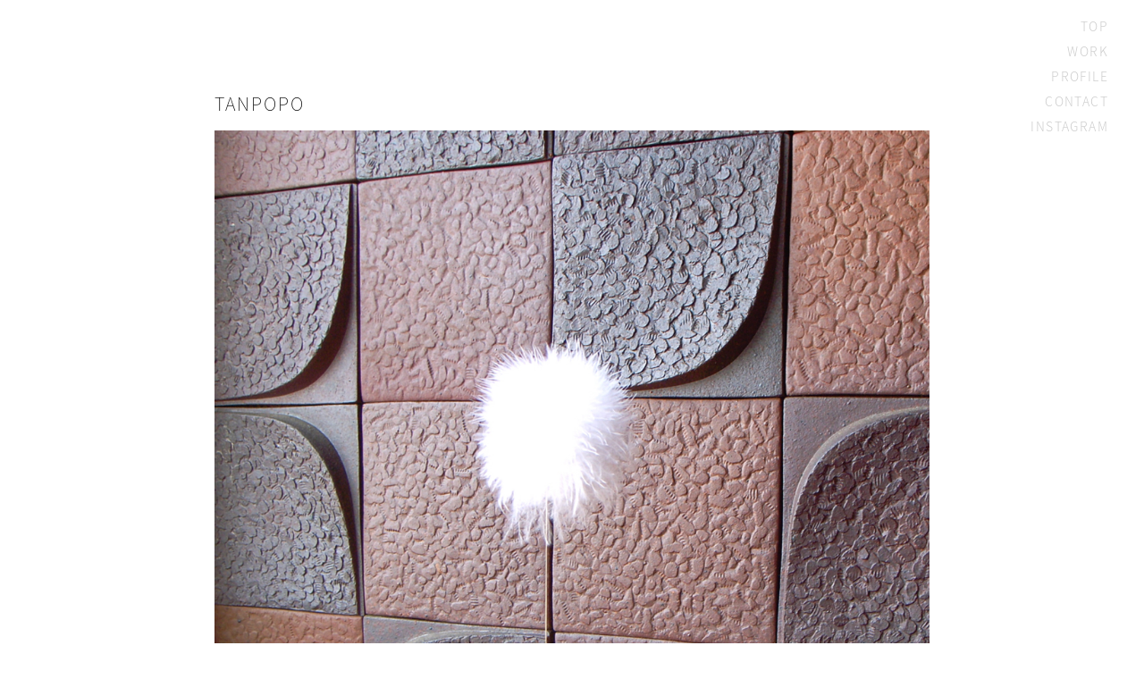

--- FILE ---
content_type: text/html; charset=UTF-8
request_url: https://o-ji.jp/2017/12/29/tanpopo/
body_size: 4160
content:
<!DOCTYPE html>
<html lang="ja">
<head>
<!--〓〓〓〓〓〓〓〓〓〓〓〓〓〓〓〓〓〓〓〓〓〓〓〓〓〓〓〓〓〓〓〓〓〓〓〓〓〓〓〓〓〓〓〓〓〓〓〓〓〓〓〓〓〓〓〓〓〓〓〓〓〓〓〓〓〓〓〓〓-->
<!--Header構成------------------------------------------------------------------------------------------------------------>
<!--〓〓〓〓〓〓〓〓〓〓〓〓〓〓〓〓〓〓〓〓〓〓〓〓〓〓〓〓〓〓〓〓〓〓〓〓〓〓〓〓〓〓〓〓〓〓〓〓〓〓〓〓〓〓〓〓〓〓〓〓〓〓〓〓〓〓〓〓〓-->
<head>
  <title>大治将典 - Oji Masanori / Oji &amp; Design</title>
  <meta http-equiv="Content-Type" content="text/html; charset=utf-8" />
  <meta name="description" content="Oji &amp; Design / 大治将典の手がけたデザインのご紹介。" />
  <meta http-equiv="Content-Security-Policy" content="upgrade-insecure-requests">
  <meta name="Keywords" content="大治将典,プロダクト,デザイン,デザイナー,生活,日用品,雑貨,大治将典">
  <meta name="copyright" content="copyright(c) Oji Masanori. All Rights Reserved." />
  <link rel="shortcut icon" href="https://o-ji.jp/wp-content/themes/oji_Theme_xserver_20250128/img/common/favicon.ico" >

<!----------------------------------------------------------------------------------------------------------------------->
<!--CSS 
<!----------------------------------------------------------------------------------------------------------------------->
<link rel="stylesheet" href="https://o-ji.jp/wp-content/themes/oji_Theme_xserver_20250128/css/Single.css" type="text/css" />

<!----------------------------------------------------------------------------------------------------------------------->
<!--Jquery 
<!----------------------------------------------------------------------------------------------------------------------->
<script src="//code.jquery.com/jquery-3.2.1.min.js"></script>

<!--fadein----------------------------------------------------------------------------------------------------------->
<script>
$(function(){
$(window).scroll(function (){
	$(".alignnone").each(function(){
	console.log("scroll");
		var ef = $(this).offset().top;
		var sc = $(window).scrollTop();
		var wh = $(window).height();
		if (sc > ef - wh + 400){
			$(this).css("opacity","1");
		}
	});
});
});
</script>

<script>
$(function(){
$(window).on('load',function(){
	$(".alignnone").each(function(){
		var ef = $(this).offset().top;
		var sc = $(window).scrollTop();
		var wh = $(window).height();
		
		console.log("window:imgheight"+$(this).height());
		
		if( $(this).height() > 0 ){
			if (sc > ef - wh + 400){
				$(this).css("opacity","1");
			}
		}
	});
});
});

$(function(){
$(document).ready(function(){
	$(".alignnone").each(function(){
		var ef = $(this).offset().top;
		var sc = $(window).scrollTop();
		var wh = $(window).height();
		
		console.log("document:imgheight"+$(this).height());
		
		if( $(this).height() > 0 ){
			if (sc > ef - wh + 400){
				$(this).css("opacity","1");
			}
		}
	});
});
});


$(function(){
    var ua = navigator.userAgent;
    if (ua.indexOf('iPhone') > 0 || ua.indexOf('iPod') > 0 || ua.indexOf('Android') > 0 && ua.indexOf('Mobile') > 0) {
        // スマートフォン用コード
		g_MachineType = "smartphone";
	} else if (ua.indexOf('iPad') > 0 || ua.indexOf('Android') > 0) {
        // タブレット用コード
		g_MachineType = "tablet";
    } else {
        // PC用コード
		g_MachineType = "pc";
    }
	
	if( "pc" == g_MachineType ){
	}
	else{
		// フォント調整
		var retinaSwitch = window.devicePixelRatio;

		if( 3 <= retinaSwitch){
			// For Retina iphone
			// フォント大きく
			$(".MainTitle").css("font-size","28pt");
			$(".MainTitle").css("letter-spacing","0.1em");
			$(".SubTitle").css("font-size","28pt");
			$(".SubTitle").css("letter-spacing","0.1em");
			$(".SubTitle").css("line-height"   ,"1.6em");
			$(".BasicNote").css("font-size","26pt");
			$(".BasicNote").css("letter-spacing","0.1em");
			$(".BasicNote").css("line-height"   ,"1.6em");
			$(".BasicNote").css("font-weight"   ,"100");

			$(".ProfileContentsPartsNote").css("width","800px");
			$(".ProfileContentsPartsTitle").css("width","250px");
		}
		else{
			// For ipad
			// フォント小さく
			$(".MainTitle").css("font-size","22pt");
			$(".MainTitle").css("letter-spacing","0.1em");
			$(".SubTitle").css("font-size","18pt");
			$(".SubTitle").css("letter-spacing","0.1em");
			$(".SubTitle").css("line-height"   ,"1.6em");
			$(".BasicNote").css("font-size","15pt");
			$(".BasicNote").css("letter-spacing","0.1em");
			$(".BasicNote").css("line-height"   ,"1.6em");
		}
	}
});
$(function(){
	if($(".category-news").length){
		// すげ替え
//		$(".ContentsTitle").appendTo(".ContentsMain");
//		$(".BackButton").appendTo(".ContentsMain");
		
	}
});

</script>

</header>

<!--〓〓〓〓〓〓〓〓〓〓〓〓〓〓〓〓〓〓〓〓〓〓〓〓〓〓〓〓〓〓〓〓〓〓〓〓〓〓〓〓〓〓〓〓〓〓〓〓〓〓〓〓〓〓〓〓〓〓〓〓〓〓〓〓〓〓〓〓〓-->
<!--body構成-------------------------------------------------------------------------------------------------------------->
<!--〓〓〓〓〓〓〓〓〓〓〓〓〓〓〓〓〓〓〓〓〓〓〓〓〓〓〓〓〓〓〓〓〓〓〓〓〓〓〓〓〓〓〓〓〓〓〓〓〓〓〓〓〓〓〓〓〓〓〓〓〓〓〓〓〓〓〓〓〓-->
<body>
<link rel="stylesheet" href="https://o-ji.jp/wp-content/themes/oji_Theme_xserver_20250128/css/Header.css" type="text/css" />

<!--////////////////////////////////////////////////////////////////////////////////////////////////////////-->
<!--JQUERY(オリジナル)----------------------------------------------------------------------------------------->
<!--////////////////////////////////////////////////////////////////////////////////////////////////////////-->
<!--端末情報取得----------------------------------------------------------------------------------------------------------->
<script type="text/javascript">
var　g_MachineType;

$(function () {
    var ua = navigator.userAgent;
    if (ua.indexOf('iPhone') > 0 || ua.indexOf('iPod') > 0 || ua.indexOf('Android') > 0 && ua.indexOf('Mobile') > 0) {
        // スマートフォン用コード
		g_MachineType = "smartphone";
	} else if (ua.indexOf('iPad') > 0 || ua.indexOf('Android') > 0) {
        // タブレット用コード
		g_MachineType = "tablet";
    } else {
        // PC用コード
		g_MachineType = "pc";
    }
})

function getMachineType(){
	return ( g_MachineType );
}
</script>

<!--ページ読み込み時-------------------------------------------------------------------------------------------------------->
<script>
$(document).ready(function(){
	// Windowサイズ取得.
	var l_windowWidth = $(window).width();
	var l_windowHeight = $(window).height();
	
	// 端末情報取得.
	var l_MachineType = getMachineType();
	
	ReplaceHeader( l_MachineType, l_windowWidth, l_windowHeight );
});
</script>

<!--画面リサイズ時-------------------------------------------------------------------------------------------------------->
<script>
$(window).resize(function(){
	// Windowサイズ取得.
	var l_windowWidth = $(window).width();
	var l_windowHeight = $(window).height();
	
	// 端末情報取得.
	var l_MachineType = getMachineType();
	
	ReplaceHeader( l_MachineType, l_windowWidth, l_windowHeight );
});
</script>

<!--ヘッダー再配置----------------------------------------------------------------------------------------------------------->
<script>
function ReplaceHeader( l_MachineType, l_windowWidth, l_windowHeight ){
	if( "pc" == l_MachineType ){
		$(".BurgerNaviArea").addClass("hide");
		$(".MobileNavi").addClass("hide");
		$(".TextMenu").removeClass("hide");
	}else if( ( "smartphone" == l_MachineType ) || ( "tablet" == l_MachineType ) ){
		$(".MobileNavi").removeClass("hide");
		$(".BurgerNaviArea").addClass("hide");
		$(".TextMenu").addClass("hide");
	}
	$(".TextMenuList").css("opacity","0.2");
}
</script>

<!-- スクロール ----------------------------------------------------------------------------------------------------------->
<script>
/*
$(window)
  .on("scrollstart", function() {
    $(".TextMenuList").animate( { opacity: "1.0",}, { duration: 300, easing: 'swing'});
  })
  .on("scrollstop", function() {
    $(".TextMenuList").animate( { opacity: "0.2",}, { duration: 300, easing: 'swing'});
  })
 */
</script>

<!-- MouseOver ----------------------------------------------------------------------------------------------------------->
<script>
$(function() {
	$(".TextMenuList").mouseover(function(e) {
		$(this).animate( { opacity: "1.0",}, { duration: 300, easing: 'swing'});
			
	});
	$(".TextMenuList").mouseout(function(e) {
		$(this).animate( { opacity: "0.2",}, { duration: 300, easing: 'swing'});
	});
});

function	textMenuMouseOverComplete(){
	textMenuMouseOverCompleteFlag = 0;
}
function	textMenuMouseOutComplete(){
	textMenuMouseOverCompleteFlag = 1;
}

</script>
<!--メニュー操作--------------------------------------------------------------------------------------------------------->
<script>
$(function(){
	$(".BurgerNaviArea").on("click", function() {
		$(".BurgerNaviToggleArea").css("height",$(window).height());

		$(this).toggleClass("active");//開いた時、ボタンにクラスを追加
		$(".BurgerNaviToggleArea").slideToggle("fast");//”slow”、”normal”、”fast”
	});
});
</script>
<!-- Global site tag (gtag.js) - Google Analytics -->
<script async src="https://www.googletagmanager.com/gtag/js?id=UA-113206230-1"></script>
<script>
  window.dataLayer = window.dataLayer || [];
  function gtag(){dataLayer.push(arguments);}
  gtag('js', new Date());

  gtag('config', 'UA-113206230-1');
</script>

<!--////////////////////////////////////////////////////////////////////////////////////////////////////////-->
<!--HTML------------------------------------------------------------------------------------------------------>
<!--////////////////////////////////////////////////////////////////////////////////////////////////////////-->
<!--PC-->
<div class="BurgerNaviArea">
	<!-- BurgerImage -->
	<div class="TopLogoImageBurger">
		<img src="https://o-ji.jp/wp-content/themes/oji_Theme_xserver_20250128/img/common/BurgerMenu.png">
	</div>

	<div class="BurgerNaviToggleArea">
		<!-- OpenMenu List -->
		<div class="BurgerNaviListArea">
		<a href="https://o-ji.jp#top">
			<div class="BurgerNaviList" id="ListTop">TOP</div></a>
		<a href="https://o-ji.jp#works">
			<div class="BurgerNaviList" id="ListWork">WORK</div></a>
		<a href="https://o-ji.jp#profile">
			<div class="BurgerNaviList" id="ListProfile">PROFILE</div></a>
		<a href="https://o-ji.jp#contact">
			<div class="BurgerNaviList" id="ListContact">CONTACT</div></a>
		<a href="https://o-ji.jp#news">
			<div class="BurgerNaviList" id="ListNews">INSTAGRAM</div></a>

			<div class="BurgerNaviList" ></div>
			<div class="BurgerNaviList">
				<div class="SnsShareBtnWrapper">
					<img src="https://o-ji.jp/wp-content/themes/oji_Theme_xserver_20250128/img/common/f.png">
					<img src="https://o-ji.jp/wp-content/themes/oji_Theme_xserver_20250128/img/common/t.png">
				</div>
			</div>
		</div><!-- BurgerNavi -->
		<!-- OpenMenu HeaderImage-->
		<a href="https://o-ji.jp">
		</a>
	</div><!-- BurgerNaviArea -->
</div>

<div class="TextMenu BasicNote">
	<a href="https://o-ji.jp#top">
		<div class="TextMenuList" id="ListTop">TOP</div></a>
	<a href="https://o-ji.jp#works">
		<div class="TextMenuList" id="ListWork">WORK</div></a>
	<a href="https://o-ji.jp#profile">
		<div class="TextMenuList" id="ListProfile">PROFILE</div></a>
	<a href="https://o-ji.jp#contact">
		<div class="TextMenuList" id="ListContact">CONTACT</div></a>
	<a href="https://o-ji.jp#news">
		<div class="TextMenuList" id="ListNews">INSTAGRAM</div></a>
</div>

<!--〓〓〓〓〓〓〓〓〓〓〓〓〓〓〓〓〓〓〓〓〓〓〓〓〓〓〓〓〓〓〓〓〓〓〓〓〓〓〓〓〓〓〓〓〓〓〓〓〓〓〓〓〓〓〓〓〓〓〓〓〓〓〓〓〓〓〓〓〓-->
<!--Css------------------------------------------------------------------------------------------------------------------>
<script>function Css_________________________________________________________________________________________(){}</script>
<!--〓〓〓〓〓〓〓〓〓〓〓〓〓〓〓〓〓〓〓〓〓〓〓〓〓〓〓〓〓〓〓〓〓〓〓〓〓〓〓〓〓〓〓〓〓〓〓〓〓〓〓〓〓〓〓〓〓〓〓〓〓〓〓〓〓〓〓〓〓-->
<link rel="stylesheet" href="https://o-ji.jp/wp-content/themes/oji_Theme_xserver_20250128/css/Common.css?2025-10-17-140317" type="text/css" />

<!--〓〓〓〓〓〓〓〓〓〓〓〓〓〓〓〓〓〓〓〓〓〓〓〓〓〓〓〓〓〓〓〓〓〓〓〓〓〓〓〓〓〓〓〓〓〓〓〓〓〓〓〓〓〓〓〓〓〓〓〓〓〓〓〓〓〓〓〓〓-->
<!--Jquery--------------------------------------------------------------------------------------------------------------->
<script>function Jquery______________________________________________________________________________________(){}</script>
<!--〓〓〓〓〓〓〓〓〓〓〓〓〓〓〓〓〓〓〓〓〓〓〓〓〓〓〓〓〓〓〓〓〓〓〓〓〓〓〓〓〓〓〓〓〓〓〓〓〓〓〓〓〓〓〓〓〓〓〓〓〓〓〓〓〓〓〓〓〓-->
<script src="https://code.jquery.com/jquery-3.2.1.min.js"></script>

<!-- Google tag (gtag.js) -->
<script async src="https://www.googletagmanager.com/gtag/js?id=G-QJ0HWX4266"></script>
<script>
  window.dataLayer = window.dataLayer || [];
  function gtag(){dataLayer.push(arguments);}
  gtag('js', new Date());
  
  gtag('config', 'G-QJ0HWX4266');
</script>
 																	<!-- Call common.php ---->

<!--Contents------------------------------------------------------------------------------------------------------------->
<div class="ContentsArea ContentBlock">
	<div id="primary" class="ContentsMain BasicNote">
		<div class="ContentsTitle SubTitle">
			TANPOPO		</div>
		<main id="main" class="site-main" role="main">
				<article id="post-747" class="post-747 post type-post status-publish format-standard hentry category-other category-works">
	<header class="entry-header">		
		<!-- .ContentAreaTitle -->
		<div class="PostContetnsTitleWrapper">
			<div class="PostContetnsTitle" id="ContentsTitle">お知らせ</div>

		<!-- PostCategory -->
<!--		<!--			<!--			<!--			<div class="PostCategory"><!--			OTHER<!--			</div><!--		<!--		</div>
-->
		<!-- .PostTitle -->
		<div class="PostTitleWrapper">
		<span class="entry-format"></span><div class="entry-title"></div2>TANPOPO		</div>
		

	</header><!-- .entry-header -->

	<div class="entry-content">
		<div class="PostContentArea">
	<div class="entry-thumbnail">
			</div>

		<p><img class="alignnone size-full wp-image-2979" src="http://o-ji.jp/wp-content/uploads/2017/12/180202_0011468.jpg" alt="" width="1024" height="1536" srcset="https://o-ji.jp/wp-content/uploads/2017/12/180202_0011468.jpg 1024w, https://o-ji.jp/wp-content/uploads/2017/12/180202_0011468-200x300.jpg 200w, https://o-ji.jp/wp-content/uploads/2017/12/180202_0011468-768x1152.jpg 768w, https://o-ji.jp/wp-content/uploads/2017/12/180202_0011468-683x1024.jpg 683w" sizes="(max-width: 1024px) 100vw, 1024px" /></p>
<p>置いて使う、真鍮の風鈴</p>
<p>風鈴があると、つい息を吹きかけたり触ったりして音を鳴らしてみたくなります。風受けをタンポポの綿毛のようなカタチにした、置き型の風鈴です。つり下げる場所がないところ、またデスクまわりなどの風の無い場所にも置けて、息を吹きかけて鳴らすこともできます。</p>
<p>サイズ φ53×h57 （羽毛までh245)<br />
素材 真鍮、バネ線、バネ、羽毛<br />
色 シルバー、ブラックニッケル<br />
メーカー <a href="http://www.nousaku.co.jp/" target="_blank" rel="noopener">株式会社　能作</a><br />
制作年 2007.02</p>

				</div><!-- .PostContentArea -->
	</div><!-- .entry-content -->

</article><!-- #post-## -->
				</main><!-- #main -->
		
		<!--	<a href="https://o-ji.jp">-->
		<div class="BackButtonWrapper">
		<a href="javascript:history.back();">
		<div class="BackButton BasicNote">
			<img src="https://o-ji.jp/wp-content/themes/oji_Theme_xserver_20250128/img/common/BackButton.png">
			<div class="BackButtonCaption">back</div>
		</div>
		</a>
		</div>
		
	</div><!-- #primary -->
</div>



<!-- PageFooter -->
<div class="ContentBlock BasicNote">
	<link rel="stylesheet" href="https://o-ji.jp/wp-content/themes/oji_Theme_xserver_20250128/css/SingleFooter.css" type="text/css" />		<!-- Fotter.css -->
	<!-- For PC -->
	<div class="PageFooterPC" >
		<div class="FotterMenu">
			<a href="https://o-ji.jp#top">
				<div class="FooterList" id="ListTop">TOP</div></a>
			<a href="https://o-ji.jp#works">
				<div class="FooterList" id="ListWork">WORK</div></a>
			<a href="https://o-ji.jp#profile">
				<div class="FooterList" id="ListProfile">PROFILE</div></a>
			<a href="https://o-ji.jp#contact">
				<div class="FooterList" id="ListContact">CONTACT</div></a>
			<a href="https://www.instagram.com/oji_masanori/">
				<div class="FooterList" id="ListNews">INSTAGRAM</div></a>
			<br>
			copyright (c) Oji Masanori. All rights reserved.
		</div>
		<div class="FotterCopyRight">
		</div>
	</div>

	<!-- For MOBILE -->
</div>


</body>
</html>




--- FILE ---
content_type: text/css
request_url: https://o-ji.jp/wp-content/themes/oji_Theme_xserver_20250128/css/Single.css
body_size: 781
content:
/*====================================================================================*/
/* Common
/*====================================================================================*/
body{

}

body a{
	text-decoration: none;
	color:#888888;
}
body a:hover,a:visited{
	text-decoration: none;
	color:#888888;
}

.hide{
}
.FadeIn{
	opacity:0.0;

	/* animation */	
    -webkit-transition: all 1s;
    -moz-transition: all 1s;
    -ms-transition: all 1s;
    -o-transition: all 1s;
    transition: all 1s;
}
.LayoutLeft{
	float:left !important;
}
.LayoutRight{
	float:right !important;
	text-align:right;
}


.MainTitle{
	font-size:26px;
	letter-spacing:0.1em;

}
.SubTitle{
	font-size:22px;
	letter-spacing:0.1em;
}
.BasicNote{
	font-size:18px;
	letter-spacing:0.1em;
}
.ContentsArea{
	padding-top:100px;
	margin-bottom:25px;
	text-align:center;
 	/* Design */
	border-bottom-style: solid;
    border-bottom-width: 0.5px;
	
}
.ContentsMain{
    width: 100%;
	max-width:800px;
    display:inline-block;
    text-align:left !important;

    margin-bottom: 0;
}

.ContentsMain img{
	width:100%;
	max-width:800px;
	height: auto;

}

.PostContetnsTitleWrapper{				/*  自動タイトル挿入抑止  */
	display:none;
}

.ContentsTitle{
	font-size:22px;
	letter-spacing:0.1em;
}

/* ShareBottom */
div.SnsShareArea{
	/* Layout */
	display:inline-block;
	margin-bottom:50px;
}
div.SnsShareTitle{
	font-size:12pt;
	color:#888;
}

div.SnsShareBtnWrapper a{
	margin-left:2px;
	margin-right:2px;	
}

div.SnsShareBtnWrapper img:hover{

	opacity:0.75;
}

div.SnsShareBtnWrapper img{
	width:50px;
}

/* fadeIn */
.alignnone{
	opacity:0.0;

	/* animation */	
    -webkit-transition: all 1s;
    -moz-transition: all 1s;
    -ms-transition: all 1s;
    -o-transition: all 1s;
    transition: all 1s;
}

/* BackButton*/
.BackButton{
	padding-top:75px;
	padding-bottom:75px;
	max-width:800px;
}
.BackButton img{
	vertical-align:middle;
	display:inline-block;
	margin-right:5px;
	opacity:1;
	width:60px !important;
}	

.BackButtonCaption{
	vertical-align:middle;
	display:inline-block;
	color:#000;
}	

/*====================================================================================*/
/* PC 
/*====================================================================================*/
@media only screen and (max-width: 2000px) {

.MainTitle{
	font-size:26px;
	letter-spacing:0.1em;
}
.SubTitle{
	font-size:22px;
	letter-spacing:0.1em;
}
.BasicNote{
	font-size:18px;
}

.ContentsArea{
	padding-top:100px;
}

.ContentsMain img{
	width:100%;
    height: auto;

}

/*====================================================================================*/
/* スマフォ表示
/*====================================================================================*/
/* ipad pro? */
@media only screen and (max-width: 1024px) {
.body{
}
.MainTitle{
	font-size:28px;
	letter-spacing:0.1em;
}
.SubTitle{
	font-size:22px;
	letter-spacing:0.1em;
}
.BasicNote{
	font-size:18px;
	letter-spacing:0.1em;
}
.ContentsArea{
	padding-top:100px;
}


/* EndMobile */
}


--- FILE ---
content_type: text/css
request_url: https://o-ji.jp/wp-content/themes/oji_Theme_xserver_20250128/css/Header.css
body_size: 874
content:
/*====================================================================================*/
/* Common
/*====================================================================================*/
.hide{
}
.FadeIn{
	opacity:0.0;

	/* animation */	
    -webkit-transition: all 1s;
    -moz-transition: all 1s;
    -ms-transition: all 1s;
    -o-transition: all 1s;
    transition: all 1s;
}
.LayoutLeft{
	float:left !important;
}
.LayoutRight{
	float:right !important;
	text-align:right;
}

/* メニュー関連 */
.TextMenu{
	/* Layout */
	position:fixed;
	width:100%;	
	z-index:20000;
	text-align:right;
	padding-top:15px;
	left:100%;
	width:150px;
	height:300px;
    -ms-transform:translate(-190px,0px);
	-webkit-transform:translate(-190px,0px);
	transform:translate(-190px,0px);
}
.TextMenu a{
	color:#000 !important;
	text-decoration:none;
}

.TextMenuList{
	padding-right:30px;
	width:150px;
	cursor: pointer;

    opacity: 0.0;
    -webkit-transition: all 1s;
    -moz-transition: all 1s;
    -ms-transition: all 1s;
    -o-transition: all 1s;
    transition: all 1s;
}
.TextMenuList a{
	text-decoration:none;
}


.BurgerNaviArea{
	/* Layout */
	position:fixed;
	width:100%;	
	z-index:20000;
}

.TopLogoImageBurger{
	/* Layout */
	float:right;
	padding-right:30px;

}

.BurgerNaviToggleArea{
	position:absolute;
	display:none;
	background-color:white;
	height:100%;
	width:100%;
}

.BurgerNaviListArea{
	text-align:center;	
	height:100%;
	padding-top:150px;
}

.BurgerNaviList{
	height:10%;
	font-size:22pt;
	letter-spacing:0.1em;
	/* フォント */
	font-family: 'Noto Sans Japanese';
	font-weight: 100;
}
.MobileNavi{
	position:fixed;
	z-index:20001;
	padding-top:15px;
    padding-left: 20px;
    WIDTH: 100vw;
    font-size: 0;
}
.MobileNavi > .parts{
	width: calc(50% - 60px);
	margin: 0 20px;
}
.MobileNavi > .parts img{
    width: 100%;
}
.MobileNaviParts1{
	display:inline-block;
	opacity:0.3;
}
.MobileNaviParts1 img{
	height: 8px;
}
.MobileNaviParts2{
	display:inline-block;
	opacity:1;
}
.MobileNaviParts2 img{
	height: 8px;
}

.MobileNaviParts3{
	display:inline-block;
	opacity:0.3;
}
.MobileNaviParts3 img{
	height: 8px;
}
.MobileNaviPartsPadding{
	margin-right:30px;
}

/* ShareBottom */
div.SnsShareArea{
	/* Layout */
	display:inline-block;
	margin-bottom:50px;
}
div.SnsShareTitle{
	font-size:12pt;
	color:#888;
}

div.SnsShareBtnWrapper a{
	margin-left:2px;
	margin-right:2px;	
}

div.SnsShareBtnWrapper img:hover{

	opacity:0.75;
}

div.SnsShareBtnWrapper img{
	width:50px;
}

/*====================================================================================*/
/* PC 
/*====================================================================================*/
@media only screen and (max-width: 2000px) {


}

/*====================================================================================*/
/* スマフォ表示
/*====================================================================================*/
/* ipad pro? */
@media only screen and (max-width: 1024px) {
.body{
}


/* EndMobile */
}


--- FILE ---
content_type: text/css
request_url: https://o-ji.jp/wp-content/themes/oji_Theme_xserver_20250128/css/Common.css?2025-10-17-140317
body_size: 941
content:
/*====================================================================================*/
/* Common
/*====================================================================================*/
@import url(https://fonts.googleapis.com/earlyaccess/notosansjapanese.css);

body{
	margin:0;            /* 余白消去 */

	/* フォント */
    /*font-family: "Hiragino Kaku Gothic ProN", "Yu Mincho", YuMincho, serif !important;*/
	font-family: 'Noto Sans Japanese';
	
	letter-spacing:0.1em;
	line-height: 2em;
	font-size:14px;
	font-weight:200;
	-webkit-text-size-adjust:none;
}
.pcDisp{
	display:block;
}
.mobDisp{
	display:none;
}

.TestCode{
	color:red;
	font-size:22px;
	position:fixed;
	
	top:50px;
	left:30px;
}
.hide{
	display:none;
}
.FadeIn{
	opacity:0.0;

	/* animation */	
    -webkit-transition: all 2s;
    -moz-transition: all 2s;
    -ms-transition: all 2s;
    -o-transition: all 2s;
    transition: all 2s;
}
.animation{
	/* animation */	
    -webkit-transition: all 1s;
    -moz-transition: all 1s;
    -ms-transition: all 1s;
    -o-transition: all 1s;
    transition: all 1s;

}

.LayoutLeft{
	float:left !important;
}
.LayoutRight{
	float:right !important;
	text-align:right;
}


.MainTitle{
	font-size:26px;
	font-weight: 100;
	letter-spacing:0.1em;

}
.SubTitle{
	font-size:20px;
	font-weight: 100;
	letter-spacing:0.1em;
	line-height:1.6em;
}
.BasicNote{
	font-size:14px;
	font-weight: 200;
	letter-spacing:0.1em;
}

.p{
    display: block;
    -webkit-margin-before: 0;
    -webkit-margin-after: 0;
    -webkit-margin-start: 0;
    -webkit-margin-end: 0;
}

.ContentBlock{
	margin-left:60px;
	margin-right:60px;
}

/* For Fadein animation */
@keyframes fade-in {
      0% {
        display: none;
        opacity: 0;
      }

      1% {
        display: block;
        opacity: 0;
      }

      100% {
        display: block;
        opacity: 1;
      }
    }

    @-moz-keyframes fade-in {
      0% {
        display: none;
        opacity: 0;
      }

      1% {
        display: block;
        opacity: 0;
      }

      100% {
        display: block;
        opacity: 1;
      }
    }

    @-webkit-keyframes fade-in {
      0% {
        display: none;
        opacity: 0;
      }

      1% {
        display: block;
        opacity: 0;
      }

      100% {
        display: block;
        opacity: 1;
      }
}
.ReadMoreVisible {
      opacity: 1;
      animation-duration: 2s;
      animation-name: fade-in;
      -moz-animation-duration: 2s;
      -moz-animation-name: fade-in;
      -webkit-animation-duration: 2s;
      -webkit-animation-name: fade-in;
}
/* Font */
.fs1{
	font-size:14pt;
	letter-spacing:0.1em;
}
.fs2{
	font-size:16pt;
	letter-spacing:0.1em;
}
.fs3{
	font-size:18pt;
	letter-spacing:0.1em;
}
.fs4{
	font-size:20pt;
	letter-spacing:0.1em;
}
.fs5{
	font-size:22pt;
	letter-spacing:0.1em;
}
.fs6{
	font-size:24pt;
	letter-spacing:0.1em;
}
.fs7{
	font-size:26pt;
	letter-spacing:0.1em;
}
.fs8{
	font-size:28pt;
	letter-spacing:0.1em;
}

/*====================================================================================*/
/* PC 
/*====================================================================================*/
@media only screen and (max-width: 2000px) {



}

/*====================================================================================*/
/* スマフォ表示
/*====================================================================================*/
/* ipad pro? */
@media only screen and (max-width: 1024px)  and (orientation: portrait) {
body{
	font-size:24px !important;
	}
	
.pcDisp{
	display:none;
}
.mobDisp{
	display:block;
}


.MainTitle{
	font-size:30pt;
	letter-spacing:0.1em;
}
.SubTitle{
	font-size:26pt;
	letter-spacing:0.1em;
	line-height:1.8em;
}
.BasicNote{
	font-size:18pt;
	letter-spacing:0.1em;
	line-height:1.8em;
}
.ContentBlock{
	/* Layout */
	margin-left:60px;
	margin-right:60px;
}
/* Font */
.fs1{
	font-size:14pt;
	letter-spacing:0.1em;
}
.fs2{
	font-size:16pt;
	letter-spacing:0.1em;
}
.fs3{
	font-size:18pt;
	letter-spacing:0.1em;
}
.fs4{
	font-size:20pt;
	letter-spacing:0.1em;
}
.fs5{
	font-size:22pt;
	letter-spacing:0.1em;
}
.fs6{
	font-size:24pt;
	letter-spacing:0.1em;
}
.fs7{
	font-size:26pt;
	letter-spacing:0.1em;
}
.fs8{
	font-size:28pt;
	letter-spacing:0.1em;
}


/* EndMobile */
}


--- FILE ---
content_type: text/css
request_url: https://o-ji.jp/wp-content/themes/oji_Theme_xserver_20250128/css/SingleFooter.css
body_size: 429
content:
/*====================================================================================*/
/* Common
/*====================================================================================*/
body{

	padding-bottom:25px;
}

.hide{
}
.FadeIn{
	opacity:0.0;

	/* animation */	
    -webkit-transition: all 1s;
    -moz-transition: all 1s;
    -ms-transition: all 1s;
    -o-transition: all 1s;
    transition: all 1s;
}
.LayoutLeft{
	float:left !important;
}
.LayoutRight{
	float:right !important;
	text-align:right;
}
.PageFooterPC{
	text-align:center;
}
.FotterMenu{
	line-height:2.2em;
	margin-bottom:25px;
	width:100%;
	display:inline-block;
	text-align:left !important;
}
.FotterMenu a {
    color: black;
}
.PageFooterWrapper a{
	color:#000;
}

.FotterCopyRight{

}
/*====================================================================================*/
/* PC 
/*====================================================================================*/
@media only screen and (max-width: 2000px) {


.BurgerNaviArea{
	/* Layout */
	position:fixed;
	width:100%;	
}
.TopLogoImageBurger{
	/* Layout */
	float:right;
	padding-top:10px;
	padding-right:30px;

}

.BurgerNaviToggleArea{
	display:none;
}

/*====================================================================================*/
/* スマフォ表示
/*====================================================================================*/
/* ipad pro? */
@media only screen and (max-width: 1024px) {
.body{
}

/* EndMobile */
}
